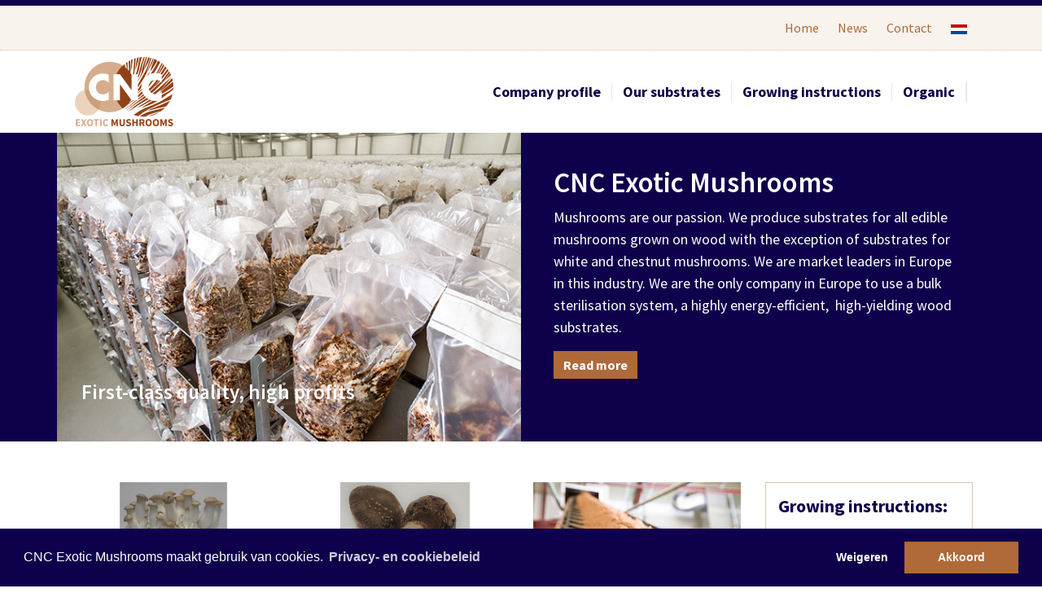

--- FILE ---
content_type: text/html; charset=UTF-8
request_url: https://www.cncexoticmushrooms.nl/engels
body_size: 4291
content:
<!doctype html>
<html lang="en">
<html>

<head>
    <meta charset="UTF-8">
    <meta name="viewport" content="width=device-width, initial-scale=1, shrink-to-fit=no">

    <!-- START Styles -->
    <link rel="stylesheet" href="https://stackpath.bootstrapcdn.com/bootstrap/4.3.1/css/bootstrap.min.css" integrity="sha384-ggOyR0iXCbMQv3Xipma34MD+dH/1fQ784/j6cY/iJTQUOhcWr7x9JvoRxT2MZw1T" crossorigin="anonymous">
    <link rel="stylesheet" type="text/css" href="/application/themes/CNC Exotic Mushrooms/styles.css">
    <!-- END Styles -->

    <!-- START Fonts -->
    <link rel="stylesheet" href="https://use.fontawesome.com/releases/v5.7.2/css/all.css" integrity="sha384-fnmOCqbTlWIlj8LyTjo7mOUStjsKC4pOpQbqyi7RrhN7udi9RwhKkMHpvLbHG9Sr" crossorigin="anonymous">
    <link href="https://fonts.googleapis.com/css?family=Source+Sans+Pro:200,200i,300,300i,400,400i,600,600i,700,700i,900,900i" rel="stylesheet">
    <!-- END Fonts -->

    <!-- START JavaScript -->
    <script src="https://code.jquery.com/jquery-3.3.1.slim.min.js" integrity="sha384-q8i/X+965DzO0rT7abK41JStQIAqVgRVzpbzo5smXKp4YfRvH+8abtTE1Pi6jizo" crossorigin="anonymous"></script>
    <script src="https://cdnjs.cloudflare.com/ajax/libs/popper.js/1.14.7/umd/popper.min.js" integrity="sha384-UO2eT0CpHqdSJQ6hJty5KVphtPhzWj9WO1clHTMGa3JDZwrnQq4sF86dIHNDz0W1" crossorigin="anonymous"></script>
    <script src="https://stackpath.bootstrapcdn.com/bootstrap/4.3.1/js/bootstrap.min.js" integrity="sha384-JjSmVgyd0p3pXB1rRibZUAYoIIy6OrQ6VrjIEaFf/nJGzIxFDsf4x0xIM+B07jRM" crossorigin="anonymous"></script>
    <!-- END JavaScript -->
	
	<!-- Global site tag (gtag.js) - Google Analytics -->
<script async src="https://www.googletagmanager.com/gtag/js?id=UA-52518631-1"></script>
<script>
  window.dataLayer = window.dataLayer || [];
  function gtag(){dataLayer.push(arguments);}
  gtag('js', new Date());
 
  gtag('config', 'UA-52518631-1');
</script>

    
<title>CNC Exotic Mushrooms B.V. :  Mushrooms are our passion</title>

<meta http-equiv="content-type" content="text/html; charset=UTF-8"/>
<meta name="description" content="We produce substrates for all edible mushrooms grown on wood or compost."/>
<meta name="generator" content="concrete5 - 8.5.0"/>
<link rel="canonical" href="https://www.cncexoticmushrooms.nl/engels">
<script type="text/javascript">
    var CCM_DISPATCHER_FILENAME = "/index.php";
    var CCM_CID = 219;
    var CCM_EDIT_MODE = false;
    var CCM_ARRANGE_MODE = false;
    var CCM_IMAGE_PATH = "/concrete/images";
    var CCM_TOOLS_PATH = "/index.php/tools/required";
    var CCM_APPLICATION_URL = "https://www.cncexoticmushrooms.nl";
    var CCM_REL = "";
    var CCM_ACTIVE_LOCALE = "en_GB";
</script>

<link href="/packages/gdpr/css/cookieconsent.min.css?ccm_nocache=d176141136f1fe969aeca56eb98e3734f24199ae" rel="stylesheet" type="text/css" media="all">
<script type="text/javascript" src="/concrete/js/jquery.js?ccm_nocache=4b93082bc539c4485cfaaa7e074181bcddb610d9"></script>
<link href="/concrete/css/responsive-slides.css?ccm_nocache=4b93082bc539c4485cfaaa7e074181bcddb610d9" rel="stylesheet" type="text/css" media="all">
<link href="/concrete/blocks/image_slider/view.css?ccm_nocache=4b93082bc539c4485cfaaa7e074181bcddb610d9" rel="stylesheet" type="text/css" media="all">
<link href="/concrete/blocks/page_list/view.css?ccm_nocache=4b93082bc539c4485cfaaa7e074181bcddb610d9" rel="stylesheet" type="text/css" media="all">

</head>
<div class="ccm-page page-template-index">

    <body>
        <!-- START Header -->
        <div class="header">
            <div class="container">
                <div class="row">
                    <div class="col-md">
                        <div class="header-right">
                            

    

    <p><a href="https://www.cncexoticmushrooms.nl/engels">Home</a>&nbsp;<a href="https://www.cncexoticmushrooms.nl/engels/nieuws">News</a>&nbsp;<a href="https://www.cncexoticmushrooms.nl/engels/contact">Contact</a>&nbsp;<a href="https://www.cncexoticmushrooms.nl/"><img src="/application/files/7715/5447/5366/nl.png" alt="nl.png" width="20" height="12"></a></p>


                        </div>
                    </div>
                </div>
            </div>
        </div>
        <!-- END Header -->

        <!-- START Nav -->
        <nav class="navbar navbar-expand-lg navbar-light">
            <div class="container">

                

    

    <a href="https://www.cncexoticmushrooms.nl/" ><img src="/application/files/3616/4814/0641/cem_logo.png" alt="" width="121" height="85" class="ccm-image-block img-responsive bID-478"></a>

                    <button class="navbar-toggler" type="button" data-toggle="collapse" data-target="#navbarTogglerDemo02" aria-controls="navbarTogglerDemo02" aria-expanded="false" aria-label="Toggle navigation">
    	<span class="navbar-toggler-icon"></span>
  		</button>
                    <div class="collapse navbar-collapse" id="navbarTogglerDemo02">
                        <ul class="navbar-nav mr-auto mt-2 mt-lg-0">
                            <li class="nav-item">
                                

    

    <ul class="nav"><li class=""><a href="https://www.cncexoticmushrooms.nl/engels/company-profile" target="_self" class="">Company profile</a></li><li class=""><a href="https://www.cncexoticmushrooms.nl/engels/our-substrates" target="_self" class="">Our substrates</a></li><li class=""><a href="https://www.cncexoticmushrooms.nl/engels/growing-instructions" target="_self" class="">Growing instructions</a></li><li class=""><a href="https://www.cncexoticmushrooms.nl/engels/organic" target="_self" class="">Organic</a></li></ul>

                            </li>
                        </ul>
                    </div>
            </div>
        </nav>
        <!-- END Nav -->

        <!-- START Teaser -->
        <div class="teaser-wrapper">
            <div class="container">
                <div class="row">
                    <div class="col-lg-6 teaser-left">

                        

    <script>
$(document).ready(function(){
    $(function () {
        $("#ccm-image-slider-454").responsiveSlides({
            prevText: "",   // String: Text for the "previous" button
            nextText: "",
				nav:false,
		pager: false,
		            timeout: 4000,            speed: 500,                                            });
    });
});
</script>

<div class="ccm-image-slider-container ccm-block-image-slider-pages" >
    <div class="ccm-image-slider">
        <div class="ccm-image-slider-inner">

                <ul class="rslides" id="ccm-image-slider-454">
                            <li>
                                    <a href="https://www.cncexoticmushrooms.nl/engels/company-profile" class="mega-link-overlay"></a>
                                                <img src="/application/files/3615/5446/4345/slide2.jpg" alt="First-class quality, high profits" width="600" height="399">                                <div class="ccm-image-slider-text">
                                        	<h2 class="ccm-image-slider-title">First-class quality, high profits</h2>
                                                        </div>
                </li>
                            <li>
                                                <img src="/application/files/6416/0336/3886/slide3.jpg" alt="First-class quality, high profits" width="600" height="399">                                <div class="ccm-image-slider-text">
                                        	<h2 class="ccm-image-slider-title">First-class quality, high profits</h2>
                                                        </div>
                </li>
                    </ul>
                </div>

    </div>
</div>

                    </div>
                    <div class="col-lg-6 teaser-right">
                        

    <h3>CNC Exotic Mushrooms</h3>

<p>Mushrooms are our passion. We produce substrates for all edible mushrooms grown on wood with the exception of substrates for white and chestnut mushrooms. We are market leaders in Europe in this industry. We are the only company in Europe to use a bulk sterilisation system, a highly energy-efficient,&nbsp; high-yielding wood substrates.</p>

<p><a class="btn" href="https://www.cncexoticmushrooms.nl/engels/company-profile">Read more</a></p>

                    </div>
                </div>
            </div>
        </div>
        <!-- END Teaser -->

        <!-- START Content -->
        <div class="segment_white_home">
            <div class="container ">
                <div class="row">
                    <div class="col-lg-3 col-sm-6">
                        <div class="card">
                            <div class="card-body">
                                

    <img src="/application/files/9616/0336/4501/thumb4.jpg" alt="" width="470" height="287" class="ccm-image-block img-responsive bID-455">


    <h3>Wood substrates</h3>

<p>Packs are delivered on Danish trolleys or in big bags on 1.20 x 1 m pallets...<br />
​​​​​​​<a href="https://www.cncexoticmushrooms.nl/engels/our-substrates/wood-substrates">Read more</a></p>

                            </div>
                        </div>
                    </div>
                    <div class="col-lg-3 col-sm-6">
                        <div class="card">
                            <div class="card-body">
                                

    <img src="/application/files/8116/0336/5298/thumb5.jpg" alt="" width="470" height="287" class="ccm-image-block img-responsive bID-456">


    <h3>Organic</h3>

<p>We use no chemical pesticides in the production of our substrates. All our wood substrates...<br />
<a href="https://www.cncexoticmushrooms.nl/engels/organic">Read more</a></p>

                            </div>
                        </div>
                    </div>
                    <div class="col-lg-3 col-sm-6">
                        <div class="card">
                            <div class="card-body">
                                

    

    <img src="/application/files/4715/5445/7541/thumb3.jpg" alt="" width="470" height="287" class="ccm-image-block img-responsive bID-85">



    <h3>Company profile</h3>

<p>Mushrooms are our passion. We produce substrates for all edible mushrooms grown on wood or compost...<br />
<a href="https://www.cncexoticmushrooms.nl/engels/company-profile">Read more</a></p>

                            </div>
                        </div>
                    </div>
                    <div class="col-lg-3 col-sm-6">
                        <div class="sidebar">
                            <div class="sidebar_list">
                                <div class="card">
                                    <div class="card-body">
                                        

              <div class="sidebar_heading">
                                <h3>Growing instructions:</h3>
                            </div>


    
    <div class="ccm-block-page-list-wrapper">

        
        
        <div class="ccm-block-page-list-pages">

            
                <div class="ccm-block-page-list-page-entry">

                    
                                            <div class="ccm-block-page-list-page-entry-text">

                                                            <div class="ccm-block-page-list-title">
                                                                            <a href="https://www.cncexoticmushrooms.nl/engels/growing-instructions/shiitake"
                                           target="_self">Shiitake</a>
                                                                        </div>
                                
                            
                                                            <div class="ccm-block-page-list-description"></div>
                                
                            
                        </div>
                                        </div>

                
                <div class="ccm-block-page-list-page-entry">

                    
                                            <div class="ccm-block-page-list-page-entry-text">

                                                            <div class="ccm-block-page-list-title">
                                                                            <a href="https://www.cncexoticmushrooms.nl/engels/growing-instructions/king-oyster-mushroom-Eryngii"
                                           target="_self">King oyster mushroom - Eryngii</a>
                                                                        </div>
                                
                            
                                                            <div class="ccm-block-page-list-description"></div>
                                
                            
                        </div>
                                        </div>

                
                <div class="ccm-block-page-list-page-entry">

                    
                                            <div class="ccm-block-page-list-page-entry-text">

                                                            <div class="ccm-block-page-list-title">
                                                                            <a href="https://www.cncexoticmushrooms.nl/engels/growing-instructions/grey-oyster-mushroom"
                                           target="_self">Grey oyster mushroom</a>
                                                                        </div>
                                
                            
                                                            <div class="ccm-block-page-list-description"></div>
                                
                            
                        </div>
                                        </div>

                
                <div class="ccm-block-page-list-page-entry">

                    
                                            <div class="ccm-block-page-list-page-entry-text">

                                                            <div class="ccm-block-page-list-title">
                                                                            <a href="https://www.cncexoticmushrooms.nl/engels/growing-instructions/nameko"
                                           target="_self">Nameko</a>
                                                                        </div>
                                
                            
                                                            <div class="ccm-block-page-list-description"></div>
                                
                            
                        </div>
                                        </div>

                
                <div class="ccm-block-page-list-page-entry">

                    
                                            <div class="ccm-block-page-list-page-entry-text">

                                                            <div class="ccm-block-page-list-title">
                                                                            <a href="https://www.cncexoticmushrooms.nl/engels/growing-instructions/pom-pom-blanc"
                                           target="_self">Pom Pom Blanc</a>
                                                                        </div>
                                
                            
                                                            <div class="ccm-block-page-list-description"></div>
                                
                            
                        </div>
                                        </div>

                        </div><!-- end .ccm-block-page-list-pages -->

        
    </div><!-- end .ccm-block-page-list-wrapper -->


    
    
                                    </div>
                                </div>
                            </div>
                        </div>
                    </div>
                </div>
            </div>
        </div>
        <!-- END Content -->
        <!-- START Footer -->
        <!-- START Footer -->
        <footer class="footer">
            <div class="container">
                <div class="row">
                    <div class="col-md">
                        <div class="footer_listwrapper">
                            

    

    <div class="footer_heading">Quick links</div>


    
    <div class="ccm-block-page-list-wrapper">

        
        
        <div class="ccm-block-page-list-pages">

            
                <div class="ccm-block-page-list-page-entry">

                    
                                            <div class="ccm-block-page-list-page-entry-text">

                                                            <div class="ccm-block-page-list-title">
                                                                            <a href="https://www.cncexoticmushrooms.nl/engels/company-profile"
                                           target="_self">Company profile</a>
                                                                        </div>
                                
                            
                                                            <div class="ccm-block-page-list-description"></div>
                                
                            
                        </div>
                                        </div>

                
                <div class="ccm-block-page-list-page-entry">

                    
                                            <div class="ccm-block-page-list-page-entry-text">

                                                            <div class="ccm-block-page-list-title">
                                                                            <a href="https://www.cncexoticmushrooms.nl/engels/our-substrates"
                                           target="_self">Our substrates</a>
                                                                        </div>
                                
                            
                                                            <div class="ccm-block-page-list-description"></div>
                                
                            
                        </div>
                                        </div>

                
                <div class="ccm-block-page-list-page-entry">

                    
                                            <div class="ccm-block-page-list-page-entry-text">

                                                            <div class="ccm-block-page-list-title">
                                                                            <a href="https://www.cncexoticmushrooms.nl/engels/growing-instructions"
                                           target="_self">Growing instructions</a>
                                                                        </div>
                                
                            
                                                            <div class="ccm-block-page-list-description"></div>
                                
                            
                        </div>
                                        </div>

                
                <div class="ccm-block-page-list-page-entry">

                    
                                            <div class="ccm-block-page-list-page-entry-text">

                                                            <div class="ccm-block-page-list-title">
                                                                            <a href="https://www.cncexoticmushrooms.nl/engels/organic"
                                           target="_self">Organic</a>
                                                                        </div>
                                
                            
                                                            <div class="ccm-block-page-list-description"></div>
                                
                            
                        </div>
                                        </div>

                
                <div class="ccm-block-page-list-page-entry">

                    
                                            <div class="ccm-block-page-list-page-entry-text">

                                                            <div class="ccm-block-page-list-title">
                                                                            <a href="https://www.cncexoticmushrooms.nl/engels/nieuws"
                                           target="_self">News</a>
                                                                        </div>
                                
                            
                                                            <div class="ccm-block-page-list-description"></div>
                                
                            
                        </div>
                                        </div>

                        </div><!-- end .ccm-block-page-list-pages -->

        
    </div><!-- end .ccm-block-page-list-wrapper -->


    
    

                        </div>
                    </div>
                    <div class="col-md">
                        

    

    <div class="footer_heading">News</div>


    
    <div class="ccm-block-page-list-wrapper">

        
        
        <div class="ccm-block-page-list-pages">

            
                <div class="ccm-block-page-list-page-entry">

                    
                                            <div class="ccm-block-page-list-page-entry-text">

                                                            <div class="ccm-block-page-list-title">
                                                                            An affiliate of Sun European Partners, LLP announces that it has agreed to acquire CNC                                                                        </div>
                                
                            
                                                            <div class="ccm-block-page-list-description">An affiliate of Sun European Partners, LLP (“Sun…</div>
                                
                                                            <div class="ccm-block-page-list-page-entry-read-more">
                                    <a href="https://www.cncexoticmushrooms.nl/engels/nieuws/An-affiliate-of-Sun-European-Partners-LLP-announces-that-it-has-agreed-to-acquire-CNC" target="_self"
                                       class="ccm-block-page-list-read-more">Read more</a>
                                </div>
                                
                        </div>
                                        </div>

                
                <div class="ccm-block-page-list-page-entry">

                    
                                            <div class="ccm-block-page-list-page-entry-text">

                                                            <div class="ccm-block-page-list-title">
                                                                            Acquisition of CNC Exotic Mushrooms BV shares                                                                        </div>
                                
                            
                                                            <div class="ccm-block-page-list-description">On April 17, CNC Grondstoffen BV acquired the 45%…</div>
                                
                                                            <div class="ccm-block-page-list-page-entry-read-more">
                                    <a href="https://www.cncexoticmushrooms.nl/engels/nieuws/acquisition-cnc-exotic-mushrooms-bv-shares" target="_self"
                                       class="ccm-block-page-list-read-more">Read more</a>
                                </div>
                                
                        </div>
                                        </div>

                        </div><!-- end .ccm-block-page-list-pages -->

        
    </div><!-- end .ccm-block-page-list-wrapper -->


    
    

                    </div>
                    <div class="col-md">
                        

    

    <div class="footer_heading">Contact</div>


    <table border="0px" width="100%">
	<tbody>
		<tr>
			<td><i class="fas fa-map-marker-alt"></i></td>
			<td>
			<p>Hogewaard 12<br />
			6624 KP Heerewaarden</p>
			</td>
		</tr>
		<tr>
			<td><i class="fas fa-mobile-alt"></i></td>
			<td>
			<p><a href="tel:+31485494500">+31 (0) 485 49 45 00</a></p>
			</td>
		</tr>
		<tr>
			<td><i class="fas fa-envelope"></i></td>
			<td>sales@cncexoticmushrooms.com</td>
		</tr>
	</tbody>
</table>


                    </div>
                </div>
            </div>
        </footer>
        <div class="footer_bottom">
            <div class="container">
                <div class="row">
                    <div class="col-md">
                        <div class="footer_bottom_left">
                            

    

    <p>&copy; CNC Exotic Mushrooms</p>


                        </div>
                    </div>
                    <div class="col-md">
                        <div class="footer_bottom_right">
                            

    

    <p><a href="https://www.cncexoticmushrooms.nl/engels/privacystatement">Privacy statement</a></p>


                        </div>
                    </div>
                </div>
            </div>
        </div>

        <!-- END Footer -->

        <script>window.addEventListener("load", function(){window.cookieconsent.initialise({"type":"opt-in","palette":{"popup":{"background":"#0f004b","text":"#fff"},"button":{"background":"#b06939","text":"#ffffff"}},"content":{"href":"https:\/\/www.cncexoticmushrooms.nl\/privacyverklaring","message":"CNC Exotic Mushrooms maakt gebruik van cookies.","dismiss":"Afwijzen","allow":"Akkoord","deny":"Weigeren","link":"Privacy- en cookiebeleid"},"compliance":{"info":"<div class=\"cc-compliance\">{{dismiss}}<\/div>","opt-in":"<div class=\"cc-compliance cc-highlight\">{{deny}}{{allow}}<\/div>","opt-out":"<div class=\"cc-compliance cc-highlight\">{{deny}}{{dismiss}}<\/div>"}})});</script>
<script type="text/javascript" src="/packages/gdpr/js/gdpr-cookie.js?ccm_nocache=d176141136f1fe969aeca56eb98e3734f24199ae"></script>
<script type="text/javascript" src="/packages/gdpr/js/cookieconsent.min.js?ccm_nocache=d176141136f1fe969aeca56eb98e3734f24199ae"></script>
<script type="text/javascript" src="/concrete/blocks/image/view.js?ccm_nocache=4b93082bc539c4485cfaaa7e074181bcddb610d9"></script>
<script type="text/javascript" src="/concrete/js/responsive-slides.js?ccm_nocache=4b93082bc539c4485cfaaa7e074181bcddb610d9"></script>
</div>
</body>

</html>

--- FILE ---
content_type: text/css
request_url: https://www.cncexoticmushrooms.nl/application/themes/CNC%20Exotic%20Mushrooms/styles.css
body_size: 2110
content:
body {
     padding:0px;
     margin:0px;
     font-size:16px;
     font-weight:400;
     font-family:'Source Sans Pro', sans-serif;
}
/* START Header */
.c5h-call-to-action-branding {
    width: 0px!important;
    height: 0px!important;
    visibility: hidden!important;
}

 .header {
     width:100%;
     color: #b06939;
     padding-left: 6%;
     padding-right: 6%;
     padding-bottom: 15px;
     padding-top: 15px;
	 background-color: #f8f3ed;
     border-top: 7px solid #0f004b;
     border-bottom: 1px dotted #e0c4b1;
}
 .header-left {
     width:100%;
     text-align: left;
}
 .header-right {
     width:100%;
     text-align: right;
}
 .header p {
     padding: 0px;
     margin: 0px;
}
 .header a:link {
     color: #b06939;
     padding-left: 20px;
     font-weight: normal;
     background-position: center right;
     background-repeat: no-repeat;
}
 .header a:visited {
     color: #b06939 
}
 .header a:hover {
     color: #313a65;
}
 .header img{
     width: auto !important;
     height: auto !important;
     padding: 0px !important;
     margin: 0px !important;
     background-image: none !important;
}
/* END Header */
/* START Nav */
 .navbar {
     background-color:#FFF;
     color:#000;
     padding-left: 6%;
     padding-right: 6%;
}
 .navbar p {
     padding: 0px;
     margin: 0px;
}
 .navbar-nav a:link {
     padding:0px 13px 0px 13px;
     line-height: 19px;
     font-size: 18px;
     color:#0f004b;
}
 .navbar-nav a:visited {
     color:#0f004b;
     ;
}
 .navbar-nav a:hover {
     color:#b06939;
}
 .navbar-expand-lg .navbar-nav li {
     border-right: 1px solid #e1e9f4;
}
 .navbar-toggler {
     color:#BDBDBD;
}
 .navbar-collapse {
     flex-basis:100%;
}
 .navbar-toggler {
     border:none;
     border-radius: 0px;
}
 .navbar-light .navbar-toggler-icon {
     background-image: url("img/menu.jpg");
}
 .mr-auto, .mx-auto {
     margin-right: 0px !important;
     margin-left: auto!important;
}
 .dropdown-menu {
     border-radius: 0px;
	 border: 0px;
	 min-width: 400px;
	 background-color: #0f004b;
}
 .dropdown-menu a:link {
	 font-weight: normal!important;
	 color: #FFF;
	 font-size: 16px;
}
 .dropdown-menu a:visited {
	 color: #FFF;
}
 .dropdown-menu a:hover {
	 color: #b06939;
}
/* END Nav */
/* START Teaser */
 .teaser-wrapper {
     width: 100%;
     background: #0f004b;
     color: #FFF;
     font-size: 18px;
     font-weight: 400;
}
 .teaser-left {
     width: 100%;
     background-color: #FFF;
}
 .teaser-right {
     padding: 3.5%!important;
}
 .teaser-wrapper-volg {
     width: 100%;
     background: #FFF;
     padding-top: 50px;
     color: #FFF;
     font-size: 18px;
     font-weight: 400;
	 background-image:url("img/lines_volg.jpg");
	 background-repeat: repeat-x;

}
 .teaser-header-wrapper {
     width: 100%;
     padding: 15px 15px 0px 15px;
     background-color: #FFF;
}
 div.ccm-image-slider-text {
     left:30px;
     top:80%;
     width: 100%;
}
/* End Teaser */
/* START Segments */
 .segment_white {
     width:100%;
     background-color:#FFF;
     padding:30px 0px 50px 0px ;
}
 .segment_white_home {
     width:100%;
     background-color:#FFF;
     padding:50px 0px 50px 0px ;
}

 .segment_white_teelt {
     width:100%;
     background-color:#FFF;
     padding:0px 0px 50px 0px ;
}

 .segment_white_home  .sidebar_list a:link {
     padding:2px 0px 9px 12px !important;
	 background-position: left;
}
 .segment_intro {
     width:100%;
     font-weight: bold;
     color: #0f004b;
     margin-bottom: 20px;
}
 .sidebar {
     width:100%;
     padding: 15px;
     border:1px solid #e0c4b1;
     margin-bottom: 30px;
}
 .sidebar_heading {
     width:100%;
     font-size:23px;
     line-height: 23px;
     color:#b06939;
     margin-bottom:10px;
}
 .sidebar p {
     margin:0px ;
     padding:0px;
}
 .sidebar ul {
    padding-left: 20px;
}
 .sidebar a:link{
     color:#b06939;
     font-weight: normal;
}
 .sidebar a:visited{
     color:#b06939;
}
 .sidebar a:hover{
     color:#0f004b;
}
 .sidebar_list {
     width:100%;
}
 .sidebar_list a:link {
     width: 100%;
     display: block;
     list-style: none;
     padding:0px 0px 5px 12px;
     margin:0px 0px 5px 0px;
     border-bottom: 1px dotted #b06939;
     background-image:url("img/pijl.png");
     background-position:center left;
     background-repeat:no-repeat;
}
/* END Segments */
/* START Bootstrap elements */
 .card {
     border-radius: 0px;
     background-color:#FFF;
     border:none;
}
 .card img{
     padding-bottom: 20px;
}
 .card a:link {
     padding-right: 10px;
     background-image: url("img/pijl.png");
     background-position: center right;
     background-repeat: no-repeat;
}
 .card-body {
     padding: 0px 0px 0px 0px;
}
 .col-lg-6 {
     margin:0px;
     padding: 0px;
}
 .container-fluid {
     max-width: 1300px;
}
 .footer div.ccm-block-page-list-page-entry-text div.ccm-block-page-list-title a:link{
     color:#0f004b !important;
     font-weight: bold !important;
}
 .footer div.ccm-block-page-list-page-entry-text div.ccm-block-page-list-title a:visited{
     color:#0f004b !important;
}
 .footer div.ccm-block-page-list-page-entry-text div.ccm-block-page-list-title a:link{
     font-weight: normal !important;
}
 div.ccm-block-page-list-page-entry-horizontal, div.ccm-block-page-list-page-entry {
     margin-bottom: 0px !important;
}
 div.ccm-block-page-list-page-entry-read-more {
     margin-top: 0px !important;
}
 div.ccm-block-page-list-page-entry-read-more a:link {
     padding-right: 10px;
     background-image: url("img/pijl.png");
     background-position: center right;
     background-repeat: no-repeat;
}
 div.ccm-block-page-list-page-entry-text {
     border-bottom: 1px dotted #cbd1db;
     padding: 8px 0px 8px 0px;
}
 img.ccm-captcha-image {
     width: 200px;
     height: auto;
     float: left;
}

div.ccm-block-page-list-page-entry-text div.ccm-block-page-list-title {
	color: #0f004b;
}
 #macy-container div.ccm-block-page-list-page-entry-text{
     padding: 0px 0px 20px 20px;
}
 .sidebar div.ccm-block-page-list-page-entry-text {
     border-bottom: 0px hidden #FFF;
     padding: 0px 0px 0px 0px;
}
div.ccm-block-page-list-page-entry-horizontal div.ccm-block-page-list-page-entry-thumbnail img {
	width:200px !important;
	padding-bottom: 20px!important;
	padding-top: 10px!important;
}
/* END Bootstrap elements */
/* START General */
 img {
     width: 100%;
     height: auto;
}
 a:link {
     color:#b06939;
     text-decoration: none;
     font-weight: bold;
     -o-transition:.5s;
     -ms-transition:.5s;
     -moz-transition:.5s;
     -webkit-transition:.5s;
}
 a:visited {
     color:#b06939;
}
 a:hover {
     color:#0f004b;
}
 .btn{
     background-color:#b06939;
     color:#FFF !important;
     border:0px;
     padding:5px 12px 5px 12px;
     border-radius:0px;
     text-shadow:none;
}
 .btn:hover {
     background-color:#e0c4b1;
}
 .btn:focus,.btn:active {
     outline: none !important;
     box-shadow: none !important;
     background-color: #b06939 !important;
}
 th, td {
     vertical-align: top;
}
 .form-control {
     border-radius: 0px !important;
}
 hr {
     border-top: 1px dotted #ccd1db;
}
 strong {
     font-weight: 700;
}
/* END General */
/* START Footer */
 .footer {
     width:100%;
     background-color:#e1e9f4;
     color:#0f004b;
     padding:30px 0px 40px 0px ;
}
 .footer a{
     color:#b06939;
     font-weight: normal;
}
 .footer a:visited{
     color:#b06939;
}
 .footer a:hover{
     color:#0f004b;
}
 .footer_heading {
     width: 100%;
     color:#0f004b;
     font-size:22px;
     font-weight:700;
     padding:10px 0px 10px 0px;
     margin:0px 0px 10px 0px;
     border-bottom: 1px dotted #b06939;
}
 .footer_listwrapper {
     width: 100% 
}
 .footer_listwrapper a:link{
     color:#0f004b !important;
     padding:0px 0px 5px 15px;
     background-image:url("img/pijl.png");
     background-position:center left;
     background-repeat:no-repeat;
}
 .footer_listwrapper a:visited{
     color:#0f004b !important;
}
 .footer_listwrapper a:hover{
     color:#b06939 !important;
}
 .footer_bottom {
     width: 100%;
     padding: 25px 0px 10px 0px;
     background-color: #0f004b;
     color: #FFF;
}
 .footer_bottom_left {
     width: 100%;
     text-align: left;
}
 .footer_bottom_right {
     width: 100%;
     text-align: right;
}
 .footer_bottom a:link {
     color: #FFF;
     font-weight: 300;
}
 .footer_bottom a:visited {
     color: #FFF;
}
/* END Footer */
/* START Headings */
 h1 {
     font-size:30px;
     font-weight: 600;
     padding-bottom:10px;
     color:#b06939;
}
 h2 {
     font-size:25px;
     color:#b06939;
}
 .sidebar h2 {
     font-size:22px;
}
 h3 {
     font-size:20px;
     color:#0f004b;
     font-weight: bold;
}
 .card h3 {
     font-size:22px;
}
 .segment_bg h3 {
     font-size:30px;
     font-weight: 600;
     color:#0f004b;
}
 .teaser-right h3 {
     font-size:35px;
     font-weight: 600;
     color:#FFF;
}
 .teaser-left h2 {
     font-size:25px;
     line-height: 30px;
     font-weight: 600;
     color:#FFF;
}
/* END Headings */
 @media only screen and (max-width: 1250px) {
     body {
         font-size:16px;
         line-height: 22px;
    }
    /* START Header */
     .header a:link {
         padding-left: 9px;
         font-size: 14px;
    }
     .header img {
         margin-left: 15px;
    }
    /* END Header */
    /* START Nav */
     .navbar-expand-lg .navbar-nav .nav-link {
         padding:0px 8px 0px 8px;
         font-size: 17px;
    }
    /* END Nav */
    /* START Teaser */
     .teaser-right {
         font-size: 16px;
    }
    /* END Teaser */
    /* START Headings */
     .teaser-right h3 {
         font-size:25px;
    }
}
 @media only screen and (max-width: 990px) {
    /* START Header */
     .header-left {
         text-align: center;
    }
     .header-right {
         text-align: center;
    }
    /* END Header */
    /* START Nav */
     .navbar-expand-lg .navbar-nav li {
         border-right: 0px hidden #FFF;
         width: 100%;
         padding: 10px 0px 10px 0px;
    }
    /* END Nav */
    /* START Segments */
     .segment_white {
         padding:20px 0px 30px 0px ;
    }
	 .segment_white_teelt {
         padding:0px 0px 30px 0px ;
    }
     .segment_white_home {
         padding:30px 0px 30px 0px ;
    }
     .segment_gray {
         padding:30px 0px 30px 0px ;
    }
     .segment_bg {
         padding:50px 0px 50px 0px;
    }
     .teaser-wrapper-volg {
         padding-top: 0px;
    }
     .teaser-header-wrapper {
         padding: 0px 0px 0px 0px;
    }
    /* END Segments */
    /* START Streamer */
     .center_streamer {
         font-size: 25px;
    }
    /* END Streamer */
    /* START Footer */
     .footer_bottom_left {
         text-align: center;
    }
     .footer_bottom_right {
         text-align: center;
    }
     .footer_heading {
         padding:20px 0px 10px 0px;
    }
    /* END Footer */
    /* START Headings */
     h1 {
         font-size:25px;
         font-weight: 600;
         padding-bottom:10px;
    }
     h2 {
         font-size:18px;
    }
     h3 {
         font-size:18px;
    }
     .segment_bg h3 {
         font-size:25px;
    }
    /* END Headings */
	 div.ccm-block-page-list-page-entry-horizontal div.ccm-block-page-list-page-entry-thumbnail img {
	width:0px !important;
	padding-bottom: 0px!important;
	padding-top: 0px!important;
}
	 div.ccm-block-page-list-page-entry-horizontal div.ccm-block-page-list-page-entry-text {
	 padding-left: 0px!important;
	 }
	  div.ccm-image-slider-text {
     left:10px;
     top:70%;
     width: 100%;
}
}
 